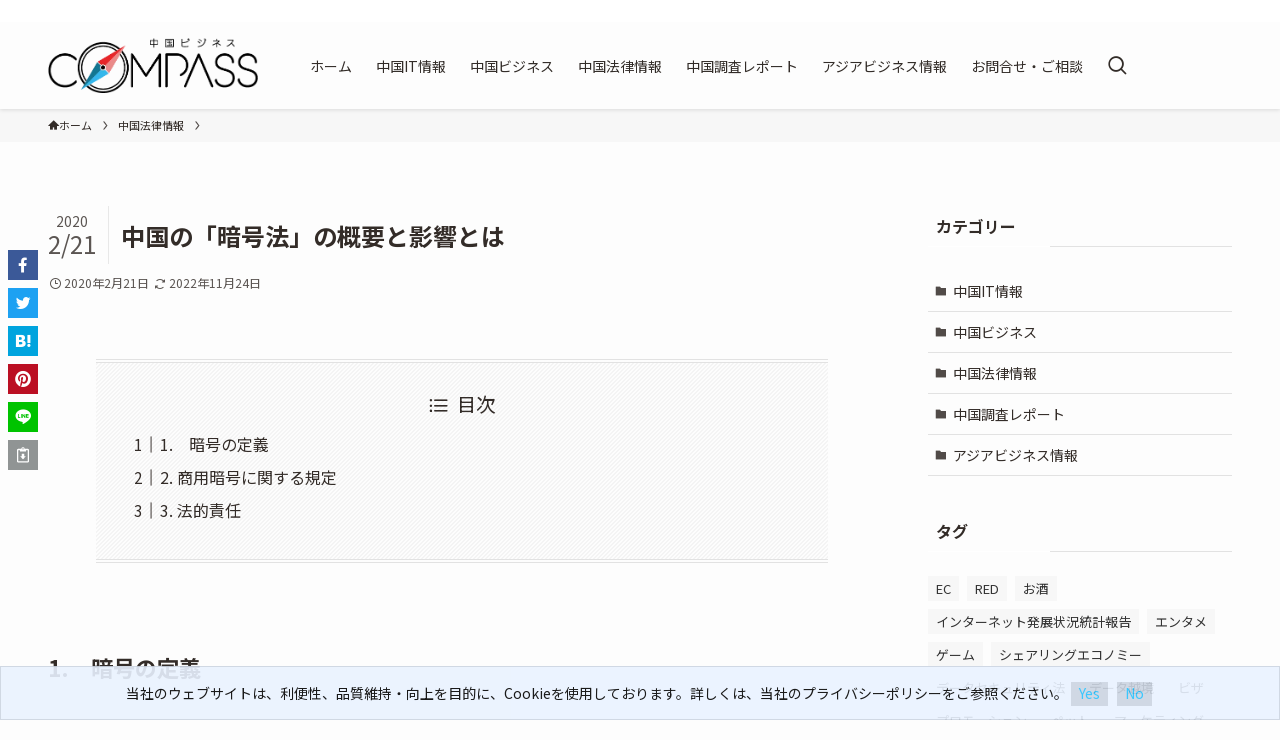

--- FILE ---
content_type: text/html; charset=UTF-8
request_url: https://consulting.clara.jp/media/law_encryption/
body_size: 16138
content:
<!DOCTYPE html>
<html lang="ja" data-loaded="false" data-scrolled="false" data-spmenu="closed">
<head>
<meta charset="utf-8">
<meta name="format-detection" content="telephone=no">
<meta http-equiv="X-UA-Compatible" content="IE=edge">
<meta name="viewport" content="width=device-width, viewport-fit=cover">
<title>中国の「暗号法」の概要と影響とは &#8211; 中国ビジネスCOMPASS</title>
<meta name='robots' content='max-image-preview:large' />
<link rel="alternate" type="application/rss+xml" title="中国ビジネスCOMPASS &raquo; フィード" href="https://consulting.clara.jp/media/feed/" />
<link rel="alternate" type="application/rss+xml" title="中国ビジネスCOMPASS &raquo; コメントフィード" href="https://consulting.clara.jp/media/comments/feed/" />
<link rel="alternate" type="application/rss+xml" title="中国ビジネスCOMPASS &raquo; 中国の「暗号法」の概要と影響とは のコメントのフィード" href="https://consulting.clara.jp/media/law_encryption/feed/" />
<link rel='stylesheet' id='wp-block-library-css'  href='https://consulting.clara.jp/media/wp-includes/css/dist/block-library/style.min.css?ver=5.8.1' type='text/css' media='all' />
<link rel='stylesheet' id='swell-icons-css'  href='https://consulting.clara.jp/media/wp-content/themes/swell/build/css/swell-icons.css?ver=2.7.4.1' type='text/css' media='all' />
<link rel='stylesheet' id='main_style-css'  href='https://consulting.clara.jp/media/wp-content/themes/swell/build/css/main.css?ver=2.7.4.1' type='text/css' media='all' />
<link rel='stylesheet' id='swell_blocks-css'  href='https://consulting.clara.jp/media/wp-content/themes/swell/build/css/blocks.css?ver=2.7.4.1' type='text/css' media='all' />
<style id='swell_custom-inline-css' type='text/css'>
:root{--swl-fz--content:4vw;--swl-font_family:"Noto Sans JP", sans-serif;--swl-font_weight:400;--color_main:#ffffff;--color_text:#332c28;--color_link:#24c1fe;--color_htag:#ffffff;--color_bg:#fdfdfd;--color_gradient1:#d8ffff;--color_gradient2:#87e7ff;--color_main_thin:rgba(255, 255, 255, 0.05 );--color_main_dark:rgba(191, 191, 191, 1 );--color_list_check:#ffffff;--color_list_num:#ffffff;--color_list_good:#86dd7b;--color_list_triangle:#f4e03a;--color_list_bad:#f36060;--color_faq_q:#d55656;--color_faq_a:#6599b7;--color_icon_good:#3cd250;--color_icon_good_bg:#ecffe9;--color_icon_bad:#4b73eb;--color_icon_bad_bg:#eafaff;--color_icon_info:#f578b4;--color_icon_info_bg:#fff0fa;--color_icon_announce:#ffa537;--color_icon_announce_bg:#fff5f0;--color_icon_pen:#7a7a7a;--color_icon_pen_bg:#f7f7f7;--color_icon_book:#787364;--color_icon_book_bg:#f8f6ef;--color_icon_point:#ffa639;--color_icon_check:#86d67c;--color_icon_batsu:#f36060;--color_icon_hatena:#5295cc;--color_icon_caution:#f7da38;--color_icon_memo:#84878a;--color_deep01:#e44141;--color_deep02:#3d79d5;--color_deep03:#63a84d;--color_deep04:#f09f4d;--color_pale01:#fff2f0;--color_pale02:#f3f8fd;--color_pale03:#f1f9ee;--color_pale04:#fdf9ee;--color_mark_blue:#b7e3ff;--color_mark_green:#bdf9c3;--color_mark_yellow:#fcf69f;--color_mark_orange:#ffddbc;--border01:solid 1px var(--color_main);--border02:double 4px var(--color_main);--border03:dashed 2px var(--color_border);--border04:solid 4px var(--color_gray);--card_posts_thumb_ratio:70.721%;--list_posts_thumb_ratio:70.721%;--big_posts_thumb_ratio:70.721%;--thumb_posts_thumb_ratio:70.721%;--color_header_bg:#fdfdfd;--color_header_text:#322c28;--color_footer_bg:#ffffff;--color_footer_text:#322c28;--container_size:1200px;--article_size:900px;--logo_size_sp:48px;--logo_size_pc:55px;--logo_size_pcfix:35px;--color_gnav_bg:var(--color_main);}.swl-cell-bg[data-icon="doubleCircle"]{--cell-icon-color:#ffc977}.swl-cell-bg[data-icon="circle"]{--cell-icon-color:#94e29c}.swl-cell-bg[data-icon="triangle"]{--cell-icon-color:#eeda2f}.swl-cell-bg[data-icon="close"]{--cell-icon-color:#ec9191}.swl-cell-bg[data-icon="hatena"]{--cell-icon-color:#93c9da}.swl-cell-bg[data-icon="check"]{--cell-icon-color:#94e29c}.swl-cell-bg[data-icon="line"]{--cell-icon-color:#9b9b9b}.cap_box[data-colset="col1"]{--capbox-color:#f59b5f;--capbox-color--bg:#fff8eb}.cap_box[data-colset="col2"]{--capbox-color:#5fb9f5;--capbox-color--bg:#edf5ff}.cap_box[data-colset="col3"]{--capbox-color:#2fcd90;--capbox-color--bg:#eafaf2}.red_{--the-btn-color:#f74a4a;--the-btn-color2:#ffbc49;--the-solid-shadow: rgba(185, 56, 56, 1 )}.blue_{--the-btn-color:#338df4;--the-btn-color2:#35eaff;--the-solid-shadow: rgba(38, 106, 183, 1 )}.green_{--the-btn-color:#62d847;--the-btn-color2:#7bf7bd;--the-solid-shadow: rgba(74, 162, 53, 1 )}.is-style-btn_normal{--the-btn-radius:80px}.is-style-btn_solid{--the-btn-radius:80px}.is-style-btn_shiny{--the-btn-radius:80px}.is-style-btn_line{--the-btn-radius:80px}.post_content blockquote{padding:1.5em 2em 1.5em 3em}.post_content blockquote::before{content:"";display:block;width:5px;height:calc(100% - 3em);top:1.5em;left:1.5em;border-left:solid 1px rgba(180,180,180,.75);border-right:solid 1px rgba(180,180,180,.75);}.mark_blue{background:-webkit-linear-gradient(transparent 64%,var(--color_mark_blue) 0%);background:linear-gradient(transparent 64%,var(--color_mark_blue) 0%)}.mark_green{background:-webkit-linear-gradient(transparent 64%,var(--color_mark_green) 0%);background:linear-gradient(transparent 64%,var(--color_mark_green) 0%)}.mark_yellow{background:-webkit-linear-gradient(transparent 64%,var(--color_mark_yellow) 0%);background:linear-gradient(transparent 64%,var(--color_mark_yellow) 0%)}.mark_orange{background:-webkit-linear-gradient(transparent 64%,var(--color_mark_orange) 0%);background:linear-gradient(transparent 64%,var(--color_mark_orange) 0%)}[class*="is-style-icon_"]{color:#333;border-width:0}[class*="is-style-big_icon_"]{border-width:2px;border-style:solid}[data-col="gray"] .c-balloon__text{background:#f7f7f7;border-color:#ccc}[data-col="gray"] .c-balloon__before{border-right-color:#f7f7f7}[data-col="green"] .c-balloon__text{background:#d1f8c2;border-color:#9ddd93}[data-col="green"] .c-balloon__before{border-right-color:#d1f8c2}[data-col="blue"] .c-balloon__text{background:#e2f6ff;border-color:#93d2f0}[data-col="blue"] .c-balloon__before{border-right-color:#e2f6ff}[data-col="red"] .c-balloon__text{background:#ffebeb;border-color:#f48789}[data-col="red"] .c-balloon__before{border-right-color:#ffebeb}[data-col="yellow"] .c-balloon__text{background:#f9f7d2;border-color:#fbe593}[data-col="yellow"] .c-balloon__before{border-right-color:#f9f7d2}.-type-list2 .p-postList__body::after,.-type-big .p-postList__body::after{content: "READ MORE »";}.c-postThumb__cat{background-color:#ffffff;color:#fff;background-image: repeating-linear-gradient(-45deg,rgba(255,255,255,.1),rgba(255,255,255,.1) 6px,transparent 6px,transparent 12px)}.post_content h2::before{position:absolute;display:block;pointer-events:none}.post_content h3{padding:0 .5em .5em}.post_content h3::before{content:"";width:100%;height:2px;background: repeating-linear-gradient(90deg, var(--color_htag) 0%, var(--color_htag) 29.3%, rgba(150,150,150,.2) 29.3%, rgba(150,150,150,.2) 100%)}.post_content h4{padding:0 0 0 16px;border-left:solid 2px var(--color_htag)}.l-footer__widgetArea{background:#f8f8f8}.l-footer__widgetArea{color:#0a0a0a}.l-header{box-shadow: 0 1px 4px rgba(0,0,0,.12)}.l-header__bar{color:#fff;background:var(--color_main)}.l-header__menuBtn{order:1}.l-header__customBtn{order:3}.c-gnav a::after{background:var(--color_main);width:100%;height:2px;transform:scaleX(0)}.p-spHeadMenu .menu-item.-current{border-bottom-color:var(--color_main)}.c-gnav > li:hover > a::after,.c-gnav > .-current > a::after{transform: scaleX(1)}.c-gnav .sub-menu{color:#333;background:#fff}.l-fixHeader::before{opacity:1}#pagetop{border-radius:50%}.c-widget__title.-spmenu{padding:.5em .75em;border-radius:var(--swl-radius--2, 0px);background:var(--color_main);color:#fff;}.c-widget__title.-footer{padding:.5em}.c-widget__title.-footer::before{content:"";bottom:0;left:0;width:40%;z-index:1;background:var(--color_main)}.c-widget__title.-footer::after{content:"";bottom:0;left:0;width:100%;background:var(--color_border)}.c-secTitle{border-left:solid 2px var(--color_main);padding:0em .75em}.p-spMenu{color:#322c28}.p-spMenu__inner::before{background:#fdfdfd;opacity:1}.p-spMenu__overlay{background:#000;opacity:0.6}[class*="page-numbers"]{color:#fff;background-color:#dedede}a{text-decoration: none}.l-topTitleArea.c-filterLayer::before{background-color:#000;opacity:0.2;content:""}@media screen and (min-width: 960px){:root{}}@media screen and (max-width: 959px){:root{}.l-header__logo{order:2;text-align:center}}@media screen and (min-width: 600px){:root{--swl-fz--content:16px;}}@media screen and (max-width: 599px){:root{}}@media (min-width: 1108px) {.alignwide{left:-100px;width:calc(100% + 200px);}}@media (max-width: 1108px) {.-sidebar-off .swell-block-fullWide__inner.l-container .alignwide{left:0px;width:100%;}}.l-fixHeader .l-fixHeader__gnav{order:0}[data-scrolled=true] .l-fixHeader[data-ready]{opacity:1;-webkit-transform:translateY(0)!important;transform:translateY(0)!important;visibility:visible}.-body-solid .l-fixHeader{box-shadow:0 2px 4px var(--swl-color_shadow)}.l-fixHeader__inner{align-items:stretch;color:var(--color_header_text);display:flex;padding-bottom:0;padding-top:0;position:relative;z-index:1}.l-fixHeader__logo{align-items:center;display:flex;line-height:1;margin-right:24px;order:0;padding:16px 0}.l-header__bar{position:relative;width:100%}.l-header__bar .c-catchphrase{color:inherit;font-size:12px;letter-spacing:var(--swl-letter_spacing,.2px);line-height:14px;margin-right:auto;overflow:hidden;padding:4px 0;white-space:nowrap;width:50%}.l-header__bar .c-iconList .c-iconList__link{margin:0;padding:4px 6px}.l-header__barInner{align-items:center;display:flex;justify-content:flex-end}@media (min-width:960px){.-series .l-header__inner{align-items:stretch;display:flex}.-series .l-header__logo{align-items:center;display:flex;flex-wrap:wrap;margin-right:24px;padding:16px 0}.-series .l-header__logo .c-catchphrase{font-size:13px;padding:4px 0}.-series .c-headLogo{margin-right:16px}.-series-right .l-header__inner{justify-content:space-between}.-series-right .c-gnavWrap{margin-left:auto}.-series-right .w-header{margin-left:12px}.-series-left .w-header{margin-left:auto}}@media (min-width:960px) and (min-width:600px){.-series .c-headLogo{max-width:400px}}.l-header__spNav{background-color:var(--color_gnav_bg)}.p-spHeadMenu a{color:#fff}.p-spHeadMenu .menu-item.-current{border-bottom-color:#fff}@media (min-width:960px){.-parallel .l-header__gnav{background-color:var(--color_gnav_bg);color:#fff}.-parallel .l-header__gnav .c-gnav>li>a{padding-bottom:12px;padding-top:12px}.-parallel .l-header__gnav .c-gnav>li>a:after{background-color:#fff}.-parallel-top .l-header__gnav{margin-bottom:8px}.-parallel-bottom .l-header__gnav{margin-top:8px}}.c-gnav .sub-menu a:before,.c-listMenu a:before{-webkit-font-smoothing:antialiased;-moz-osx-font-smoothing:grayscale;font-family:icomoon!important;font-style:normal;font-variant:normal;font-weight:400;line-height:1;text-transform:none}.c-submenuToggleBtn{display:none}.c-listMenu a{padding:.75em 1em .75em 1.5em;transition:padding .25s}.c-listMenu a:hover{padding-left:1.75em;padding-right:.75em}.c-gnav .sub-menu a:before,.c-listMenu a:before{color:inherit;content:"\e921";display:inline-block;left:2px;position:absolute;top:50%;-webkit-transform:translateY(-50%);transform:translateY(-50%);vertical-align:middle}.widget_categories>ul>.cat-item>a,.wp-block-categories-list>li>a{padding-left:1.75em}.c-listMenu .children,.c-listMenu .sub-menu{margin:0}.c-listMenu .children a,.c-listMenu .sub-menu a{font-size:.9em;padding-left:2.5em}.c-listMenu .children a:before,.c-listMenu .sub-menu a:before{left:1em}.c-listMenu .children a:hover,.c-listMenu .sub-menu a:hover{padding-left:2.75em}.c-listMenu .children ul a,.c-listMenu .sub-menu ul a{padding-left:3.25em}.c-listMenu .children ul a:before,.c-listMenu .sub-menu ul a:before{left:1.75em}.c-listMenu .children ul a:hover,.c-listMenu .sub-menu ul a:hover{padding-left:3.5em}.c-gnav li:hover>.sub-menu{opacity:1;visibility:visible}.c-gnav .sub-menu:before{background:inherit;content:"";height:100%;left:0;position:absolute;top:0;width:100%;z-index:0}.c-gnav .sub-menu .sub-menu{left:100%;top:0;z-index:-1}.c-gnav .sub-menu a{padding-left:2em}.c-gnav .sub-menu a:before{left:.5em}.c-gnav .sub-menu a:hover .ttl{left:4px}:root{--color_content_bg:var(--color_bg);}.c-widget__title.-side{padding:.5em}.c-widget__title.-side::before{content:"";bottom:0;left:0;width:40%;z-index:1;background:var(--color_main)}.c-widget__title.-side::after{content:"";bottom:0;left:0;width:100%;background:var(--color_border)}.c-shareBtns__item:not(:last-child){margin-right:8px}.c-shareBtns__btn{padding:6px 8px;border-radius:2px}@media screen and (min-width: 960px){:root{}}@media screen and (max-width: 959px){:root{}}@media screen and (min-width: 600px){:root{}}@media screen and (max-width: 599px){:root{}}.swell-block-fullWide__inner.l-container{--swl-fw_inner_pad:var(--swl-pad_container,0px)}@media (min-width:960px){.-sidebar-on .l-content .alignfull,.-sidebar-on .l-content .alignwide{left:-16px;width:calc(100% + 32px)}.swell-block-fullWide__inner.l-article{--swl-fw_inner_pad:var(--swl-pad_post_content,0px)}.-sidebar-on .swell-block-fullWide__inner .alignwide{left:0;width:100%}.-sidebar-on .swell-block-fullWide__inner .alignfull{left:calc(0px - var(--swl-fw_inner_pad, 0))!important;margin-left:0!important;margin-right:0!important;width:calc(100% + var(--swl-fw_inner_pad, 0)*2)!important}}@media screen and (min-width:1240px){.p-relatedPosts{display:flex;flex-wrap:wrap;justify-content:space-between}.p-relatedPosts .p-postList__item{width:49%}}.-index-off .p-toc,.swell-toc-placeholder:empty{display:none}.p-toc.-modal{height:100%;margin:0;overflow-y:auto;padding:0}#main_content .p-toc{border-radius:var(--swl-radius--2,0);margin:4em auto;max-width:800px}#sidebar .p-toc{margin-top:-.5em}.p-toc .__pn:before{content:none!important;counter-increment:none}.p-toc .__prev{margin:0 0 1em}.p-toc .__next{margin:1em 0 0}.p-toc.is-omitted:not([data-omit=ct]) [data-level="2"] .p-toc__childList{display:none}.p-toc.is-omitted:not([data-omit=nest]){position:relative}.p-toc.is-omitted:not([data-omit=nest]):before{background:linear-gradient(hsla(0,0%,100%,0),var(--color_bg));bottom:5em;content:"";height:4em;left:0;opacity:.75;pointer-events:none;position:absolute;width:100%;z-index:1}.p-toc.is-omitted:not([data-omit=nest]):after{background:var(--color_bg);bottom:0;content:"";height:5em;left:0;opacity:.75;position:absolute;width:100%;z-index:1}.p-toc.is-omitted:not([data-omit=nest]) .__next,.p-toc.is-omitted:not([data-omit=nest]) [data-omit="1"]{display:none}.p-toc .p-toc__expandBtn{background-color:#f7f7f7;border:rgba(0,0,0,.2);border-radius:5em;box-shadow:0 0 0 1px #bbb;color:#333;display:block;font-size:14px;line-height:1.5;margin:.75em auto 0;min-width:6em;padding:.5em 1em;position:relative;transition:box-shadow .25s;z-index:2}.p-toc[data-omit=nest] .p-toc__expandBtn{display:inline-block;font-size:13px;margin:0 0 0 1.25em;padding:.5em .75em}.p-toc:not([data-omit=nest]) .p-toc__expandBtn:after,.p-toc:not([data-omit=nest]) .p-toc__expandBtn:before{border-top-color:inherit;border-top-style:dotted;border-top-width:3px;content:"";display:block;height:1px;position:absolute;top:calc(50% - 1px);transition:border-color .25s;width:100%;width:22px}.p-toc:not([data-omit=nest]) .p-toc__expandBtn:before{right:calc(100% + 1em)}.p-toc:not([data-omit=nest]) .p-toc__expandBtn:after{left:calc(100% + 1em)}.p-toc.is-expanded .p-toc__expandBtn{border-color:transparent}.p-toc__ttl{display:block;font-size:1.2em;line-height:1;position:relative;text-align:center}.p-toc__ttl:before{content:"\e918";display:inline-block;font-family:icomoon;margin-right:.5em;padding-bottom:2px;vertical-align:middle}#index_modal .p-toc__ttl{margin-bottom:.5em}.p-toc__list li{line-height:1.6}.p-toc__list>li+li{margin-top:.5em}.p-toc__list .p-toc__childList{padding-left:.5em}.p-toc__list [data-level="3"]{font-size:.9em}.p-toc__list .mininote{display:none}.post_content .p-toc__list{padding-left:0}#sidebar .p-toc__list{margin-bottom:0}#sidebar .p-toc__list .p-toc__childList{padding-left:0}.p-toc__link{color:inherit;font-size:inherit;text-decoration:none}.p-toc__link:hover{opacity:.8}.p-toc.-double{background:var(--color_gray);background:linear-gradient(-45deg,transparent 25%,var(--color_gray) 25%,var(--color_gray) 50%,transparent 50%,transparent 75%,var(--color_gray) 75%,var(--color_gray));background-clip:padding-box;background-size:4px 4px;border-bottom:4px double var(--color_border);border-top:4px double var(--color_border);padding:1.5em 1em 1em}.p-toc.-double .p-toc__ttl{margin-bottom:.75em}@media (min-width:960px){#main_content .p-toc{width:92%}}@media (hover:hover){.p-toc .p-toc__expandBtn:hover{border-color:transparent;box-shadow:0 0 0 2px currentColor}}@media (min-width:600px){.p-toc.-double{padding:2em}}.p-pnLinks{align-items:stretch;display:flex;justify-content:space-between;margin:2em 0}.p-pnLinks__item{font-size:3vw;position:relative;width:49%}.p-pnLinks__item:before{content:"";display:block;height:.5em;pointer-events:none;position:absolute;top:50%;width:.5em;z-index:1}.p-pnLinks__item.-prev:before{border-bottom:1px solid;border-left:1px solid;left:.35em;-webkit-transform:rotate(45deg) translateY(-50%);transform:rotate(45deg) translateY(-50%)}.p-pnLinks__item.-prev .p-pnLinks__thumb{margin-right:8px}.p-pnLinks__item.-next .p-pnLinks__link{justify-content:flex-end}.p-pnLinks__item.-next:before{border-bottom:1px solid;border-right:1px solid;right:.35em;-webkit-transform:rotate(-45deg) translateY(-50%);transform:rotate(-45deg) translateY(-50%)}.p-pnLinks__item.-next .p-pnLinks__thumb{margin-left:8px;order:2}.p-pnLinks__item.-next:first-child{margin-left:auto}.p-pnLinks__link{align-items:center;border-radius:var(--swl-radius--2,0);color:inherit;display:flex;height:100%;line-height:1.4;min-height:4em;padding:.6em 1em .5em;position:relative;text-decoration:none;transition:box-shadow .25s;width:100%}.p-pnLinks__thumb{border-radius:var(--swl-radius--4,0);height:32px;-o-object-fit:cover;object-fit:cover;width:48px}.p-pnLinks .-prev .p-pnLinks__link{padding-left:1.5em}.p-pnLinks .-prev:before{font-size:1.2em;left:0}.p-pnLinks .-next .p-pnLinks__link{padding-right:1.5em}.p-pnLinks .-next:before{font-size:1.2em;right:0}.p-pnLinks.-style-normal .-prev .p-pnLinks__link{border-left:1.25em solid var(--color_main)}.p-pnLinks.-style-normal .-prev:before{color:#fff}.p-pnLinks.-style-normal .-next .p-pnLinks__link{border-right:1.25em solid var(--color_main)}.p-pnLinks.-style-normal .-next:before{color:#fff}@media not all and (min-width:960px){.p-pnLinks.-thumb-on{display:block}.p-pnLinks.-thumb-on .p-pnLinks__item{width:100%}}@media (min-width:600px){.p-pnLinks__item{font-size:13px}.p-pnLinks__thumb{height:48px;width:72px}.p-pnLinks__title{transition:-webkit-transform .25s;transition:transform .25s;transition:transform .25s,-webkit-transform .25s}.-prev>.p-pnLinks__link:hover .p-pnLinks__title{-webkit-transform:translateX(4px);transform:translateX(4px)}.-next>.p-pnLinks__link:hover .p-pnLinks__title{-webkit-transform:translateX(-4px);transform:translateX(-4px)}.p-pnLinks .p-pnLinks__link:hover{opacity:.8}.p-pnLinks.-style-normal .-prev .p-pnLinks__link:hover{box-shadow:1px 1px 2px var(--swl-color_shadow)}.p-pnLinks.-style-normal .-next .p-pnLinks__link:hover{box-shadow:-1px 1px 2px var(--swl-color_shadow)}}
</style>
<link rel='stylesheet' id='swell-parts/footer-css'  href='https://consulting.clara.jp/media/wp-content/themes/swell/build/css/modules/parts/footer.css?ver=2.7.4.1' type='text/css' media='all' />
<link rel='stylesheet' id='swell-page/single-css'  href='https://consulting.clara.jp/media/wp-content/themes/swell/build/css/modules/page/single.css?ver=2.7.4.1' type='text/css' media='all' />
<link rel='stylesheet' id='child_style-css'  href='https://consulting.clara.jp/media/wp-content/themes/swell_child/style.css?ver=2023041922013' type='text/css' media='all' />
<link rel='stylesheet' id='addtoany-css'  href='https://consulting.clara.jp/media/wp-content/plugins/add-to-any/addtoany.min.css?ver=1.15' type='text/css' media='all' />
<script type='text/javascript' src='https://consulting.clara.jp/media/wp-includes/js/jquery/jquery.min.js?ver=3.6.0' id='jquery-core-js'></script>
<script type='text/javascript' src='https://consulting.clara.jp/media/wp-content/plugins/add-to-any/addtoany.min.js?ver=1.1' id='addtoany-js'></script>

<link href="https://fonts.googleapis.com/css?family=Noto+Sans+JP:400,700&#038;display=swap" rel="stylesheet">
<noscript><link href="https://consulting.clara.jp/media/wp-content/themes/swell/build/css/noscript.css" rel="stylesheet"></noscript>
<link rel="https://api.w.org/" href="https://consulting.clara.jp/media/wp-json/" /><link rel="alternate" type="application/json" href="https://consulting.clara.jp/media/wp-json/wp/v2/posts/661" /><link rel="canonical" href="https://consulting.clara.jp/media/law_encryption/" />
<link rel='shortlink' href='https://consulting.clara.jp/media/?p=661' />

<script data-cfasync="false">
window.a2a_config=window.a2a_config||{};a2a_config.callbacks=[];a2a_config.overlays=[];a2a_config.templates={};a2a_localize = {
	Share: "共有",
	Save: "ブックマーク",
	Subscribe: "購読",
	Email: "メール",
	Bookmark: "ブックマーク",
	ShowAll: "すべて表示する",
	ShowLess: "小さく表示する",
	FindServices: "サービスを探す",
	FindAnyServiceToAddTo: "追加するサービスを今すぐ探す",
	PoweredBy: "Powered by",
	ShareViaEmail: "メールでシェアする",
	SubscribeViaEmail: "メールで購読する",
	BookmarkInYourBrowser: "ブラウザにブックマーク",
	BookmarkInstructions: "このページをブックマークするには、 Ctrl+D または \u2318+D を押下。",
	AddToYourFavorites: "お気に入りに追加",
	SendFromWebOrProgram: "任意のメールアドレスまたはメールプログラムから送信",
	EmailProgram: "メールプログラム",
	More: "詳細&#8230;",
	ThanksForSharing: "Thanks for sharing!",
	ThanksForFollowing: "Thanks for following!"
};

(function(d,s,a,b){a=d.createElement(s);b=d.getElementsByTagName(s)[0];a.async=1;a.src="https://static.addtoany.com/menu/page.js";b.parentNode.insertBefore(a,b);})(document,"script");
</script>
<style type="text/css">.broken_link, a.broken_link {
	text-decoration: line-through;
}</style><link rel="icon" href="https://consulting.clara.jp/media/wp-content/uploads/2025/03/ビジネスコンパスマーク.png" sizes="32x32" />
<link rel="icon" href="https://consulting.clara.jp/media/wp-content/uploads/2025/03/ビジネスコンパスマーク.png" sizes="192x192" />
<link rel="apple-touch-icon" href="https://consulting.clara.jp/media/wp-content/uploads/2025/03/ビジネスコンパスマーク.png" />
<meta name="msapplication-TileImage" content="https://consulting.clara.jp/media/wp-content/uploads/2025/03/ビジネスコンパスマーク.png" />

<link rel="stylesheet" href="https://consulting.clara.jp/media/wp-content/themes/swell/build/css/print.css" media="print" >
<!-- Google Tag Manager -->
<script>(function(w,d,s,l,i){w[l]=w[l]||[];w[l].push({'gtm.start':
new Date().getTime(),event:'gtm.js'});var f=d.getElementsByTagName(s)[0],
j=d.createElement(s),dl=l!='dataLayer'?'&l='+l:'';j.async=true;j.src=
'https://www.googletagmanager.com/gtm.js?id='+i+dl;f.parentNode.insertBefore(j,f);
})(window,document,'script','dataLayer','GTM-WKZ3HDB');</script>
<!-- End Google Tag Manager -->
</head>
	
<!-- Google tag (gtag.js) -->
<script async src="https://www.googletagmanager.com/gtag/js?id=G-DP95QVBJXN"></script>
<script>
  window.dataLayer = window.dataLayer || [];
  function gtag(){dataLayer.push(arguments);}
  gtag('js', new Date());

  gtag('config', 'G-DP95QVBJXN');
</script>
	
<body>
<!-- Google Tag Manager (noscript) -->
<noscript><iframe src="https://www.googletagmanager.com/ns.html?id=GTM-WKZ3HDB"
height="0" width="0" style="display:none;visibility:hidden"></iframe></noscript>
<!-- End Google Tag Manager (noscript) -->
<div id="body_wrap" class="post-template-default single single-post postid-661 single-format-standard -sidebar-on -frame-off id_661" >
<div id="sp_menu" class="p-spMenu -left">
	<div class="p-spMenu__inner">
		<div class="p-spMenu__closeBtn">
			<button class="c-iconBtn -menuBtn c-plainBtn" data-onclick="toggleMenu" aria-label="メニューを閉じる">
				<i class="c-iconBtn__icon icon-close-thin"></i>
			</button>
		</div>
		<div class="p-spMenu__body">
			<div class="c-widget__title -spmenu">
				MENU			</div>
			<div class="p-spMenu__nav">
				<ul class="c-spnav c-listMenu"><li class="menu-item menu-item-type-post_type menu-item-object-page menu-item-home menu-item-5553"><a href="https://consulting.clara.jp/media/">ホーム</a></li>
<li class="menu-item menu-item-type-taxonomy menu-item-object-category menu-item-5554"><a href="https://consulting.clara.jp/media/category/cat-chinese-it/">中国IT情報</a></li>
<li class="menu-item menu-item-type-taxonomy menu-item-object-category menu-item-5555"><a href="https://consulting.clara.jp/media/category/cat-chinese-business/">中国ビジネス</a></li>
<li class="menu-item menu-item-type-taxonomy menu-item-object-category current-post-ancestor current-menu-parent current-post-parent menu-item-5556"><a href="https://consulting.clara.jp/media/category/cat-chinese-law/">中国法律情報</a></li>
<li class="menu-item menu-item-type-taxonomy menu-item-object-category menu-item-5557"><a href="https://consulting.clara.jp/media/category/cat-chinese-report/">中国調査レポート</a></li>
<li class="menu-item menu-item-type-taxonomy menu-item-object-category menu-item-5558"><a href="https://consulting.clara.jp/media/category/cat-asia-business/">アジアビジネス情報</a></li>
<li class="menu-item menu-item-type-custom menu-item-object-custom menu-item-5964"><a href="https://consulting.clara.jp/inquiry/">お問合せ・ご相談</a></li>
</ul>			</div>
					</div>
	</div>
	<div class="p-spMenu__overlay c-overlay" data-onclick="toggleMenu"></div>
</div>
<header id="header" class="l-header -series -series-left" data-spfix="1">
	<div class="l-header__bar pc_">
	<div class="l-header__barInner l-container">
		<div class="c-catchphrase">知りたい中国は &quot;ここ” にある｜中国ビジネス特化型メディア「中国ビジネスCOMPASS」</div><ul class="c-iconList">
						<li class="c-iconList__item -rss">
						<a href="https://consulting.clara.jp/media/feed/" target="_blank" rel="noopener" class="c-iconList__link u-fz-14 hov-flash" aria-label="rss">
							<i class="c-iconList__icon icon-rss" role="presentation"></i>
						</a>
					</li>
				</ul>
	</div>
</div>
	<div class="l-header__inner l-container">
		<div class="l-header__logo">
			<div class="c-headLogo -img"><a href="https://consulting.clara.jp/media/" title="中国ビジネスCOMPASS" class="c-headLogo__link" rel="home"><img width="493" height="129"  src="https://consulting.clara.jp/media/wp-content/uploads/2025/03/ビジネスコンパスロゴ.png" alt="中国ビジネスCOMPASS" class="c-headLogo__img" srcset="https://consulting.clara.jp/media/wp-content/uploads/2025/03/ビジネスコンパスロゴ.png 493w, https://consulting.clara.jp/media/wp-content/uploads/2025/03/ビジネスコンパスロゴ-300x78.png 300w, https://consulting.clara.jp/media/wp-content/uploads/2025/03/ビジネスコンパスロゴ-200x52.png 200w" sizes="(max-width: 959px) 50vw, 800px" decoding="async" loading="eager" ></a></div>					</div>
		<nav id="gnav" class="l-header__gnav c-gnavWrap">
					<ul class="c-gnav">
			<li class="menu-item menu-item-type-post_type menu-item-object-page menu-item-home menu-item-5553"><a href="https://consulting.clara.jp/media/"><span class="ttl">ホーム</span></a></li>
<li class="menu-item menu-item-type-taxonomy menu-item-object-category menu-item-5554"><a href="https://consulting.clara.jp/media/category/cat-chinese-it/"><span class="ttl">中国IT情報</span></a></li>
<li class="menu-item menu-item-type-taxonomy menu-item-object-category menu-item-5555"><a href="https://consulting.clara.jp/media/category/cat-chinese-business/"><span class="ttl">中国ビジネス</span></a></li>
<li class="menu-item menu-item-type-taxonomy menu-item-object-category current-post-ancestor current-menu-parent current-post-parent menu-item-5556"><a href="https://consulting.clara.jp/media/category/cat-chinese-law/"><span class="ttl">中国法律情報</span></a></li>
<li class="menu-item menu-item-type-taxonomy menu-item-object-category menu-item-5557"><a href="https://consulting.clara.jp/media/category/cat-chinese-report/"><span class="ttl">中国調査レポート</span></a></li>
<li class="menu-item menu-item-type-taxonomy menu-item-object-category menu-item-5558"><a href="https://consulting.clara.jp/media/category/cat-asia-business/"><span class="ttl">アジアビジネス情報</span></a></li>
<li class="menu-item menu-item-type-custom menu-item-object-custom menu-item-5964"><a href="https://consulting.clara.jp/inquiry/"><span class="ttl">お問合せ・ご相談</span></a></li>
							<li class="menu-item c-gnav__s">
					<button class="c-gnav__sBtn c-plainBtn" data-onclick="toggleSearch" aria-label="検索ボタン">
						<i class="icon-search"></i>
					</button>
				</li>
					</ul>
			</nav>
		<div class="l-header__customBtn sp_">
			<button class="c-iconBtn c-plainBtn" data-onclick="toggleSearch" aria-label="検索ボタン">
			<i class="c-iconBtn__icon icon-search"></i>
					</button>
	</div>
<div class="l-header__menuBtn sp_">
	<button class="c-iconBtn -menuBtn c-plainBtn" data-onclick="toggleMenu" aria-label="メニューボタン">
		<i class="c-iconBtn__icon icon-menu-thin"></i>
			</button>
</div>
	</div>
	</header>
<div id="fix_header" class="l-fixHeader -series -series-left">
	<div class="l-fixHeader__inner l-container">
		<div class="l-fixHeader__logo">
			<div class="c-headLogo -img"><a href="https://consulting.clara.jp/media/" title="中国ビジネスCOMPASS" class="c-headLogo__link" rel="home"><img width="493" height="129"  src="https://consulting.clara.jp/media/wp-content/uploads/2025/03/ビジネスコンパスロゴ.png" alt="中国ビジネスCOMPASS" class="c-headLogo__img" srcset="https://consulting.clara.jp/media/wp-content/uploads/2025/03/ビジネスコンパスロゴ.png 493w, https://consulting.clara.jp/media/wp-content/uploads/2025/03/ビジネスコンパスロゴ-300x78.png 300w, https://consulting.clara.jp/media/wp-content/uploads/2025/03/ビジネスコンパスロゴ-200x52.png 200w" sizes="(max-width: 959px) 50vw, 800px" decoding="async" loading="eager" ></a></div>		</div>
		<div class="l-fixHeader__gnav c-gnavWrap">
					<ul class="c-gnav">
			<li class="menu-item menu-item-type-post_type menu-item-object-page menu-item-home menu-item-5553"><a href="https://consulting.clara.jp/media/"><span class="ttl">ホーム</span></a></li>
<li class="menu-item menu-item-type-taxonomy menu-item-object-category menu-item-5554"><a href="https://consulting.clara.jp/media/category/cat-chinese-it/"><span class="ttl">中国IT情報</span></a></li>
<li class="menu-item menu-item-type-taxonomy menu-item-object-category menu-item-5555"><a href="https://consulting.clara.jp/media/category/cat-chinese-business/"><span class="ttl">中国ビジネス</span></a></li>
<li class="menu-item menu-item-type-taxonomy menu-item-object-category current-post-ancestor current-menu-parent current-post-parent menu-item-5556"><a href="https://consulting.clara.jp/media/category/cat-chinese-law/"><span class="ttl">中国法律情報</span></a></li>
<li class="menu-item menu-item-type-taxonomy menu-item-object-category menu-item-5557"><a href="https://consulting.clara.jp/media/category/cat-chinese-report/"><span class="ttl">中国調査レポート</span></a></li>
<li class="menu-item menu-item-type-taxonomy menu-item-object-category menu-item-5558"><a href="https://consulting.clara.jp/media/category/cat-asia-business/"><span class="ttl">アジアビジネス情報</span></a></li>
<li class="menu-item menu-item-type-custom menu-item-object-custom menu-item-5964"><a href="https://consulting.clara.jp/inquiry/"><span class="ttl">お問合せ・ご相談</span></a></li>
							<li class="menu-item c-gnav__s">
					<button class="c-gnav__sBtn c-plainBtn" data-onclick="toggleSearch" aria-label="検索ボタン">
						<i class="icon-search"></i>
					</button>
				</li>
					</ul>
			</div>
	</div>
</div>
<div id="breadcrumb" class="p-breadcrumb -bg-on"><ol class="p-breadcrumb__list l-container"><li class="p-breadcrumb__item"><a href="https://consulting.clara.jp/media/" class="p-breadcrumb__text"><span class="__home icon-home"> ホーム</span></a></li><li class="p-breadcrumb__item"><a href="https://consulting.clara.jp/media/category/cat-chinese-law/" class="p-breadcrumb__text"><span>中国法律情報</span></a></li><li class="p-breadcrumb__item"><span class="p-breadcrumb__text">中国の「暗号法」の概要と影響とは</span></li></ol></div><div id="content" class="l-content l-container" data-postid="661" data-pvct="true">
<main id="main_content" class="l-mainContent l-article">
	<article class="l-mainContent__inner" data-clarity-region="article">
		<div class="p-articleHead c-postTitle">
	<h1 class="c-postTitle__ttl">中国の「暗号法」の概要と影響とは</h1>
			<time class="c-postTitle__date u-thin" datetime="2020-02-21" aria-hidden="true">
			<span class="__y">2020</span>
			<span class="__md">2/21</span>
		</time>
	</div>
<div class="p-articleMetas -top">
	<div class="p-articleMetas__times c-postTimes u-thin">
	<time class="c-postTimes__posted icon-posted" datetime="2020-02-21" aria-label="公開日">2020年2月21日</time><time class="c-postTimes__modified icon-modified" datetime="2022-11-24" aria-label="更新日">2022年11月24日</time></div>
</div>
		<div class="post_content">
			
<div class="p-toc -double"><span class="p-toc__ttl">目次</span></div><h2>1.　暗号の定義</h2>



<p>(1) 本法の「暗号」とは、特定の変換方法を用いて情報等を暗号化して保護するか、またはセキュリティ認証を行う技術、製品、サービスを指すとした。(2 条)</p>



<p>(2) 暗号は「核心暗号」、「普通暗号」、「商用暗号」に分類、管理するとしており、このうち核心暗号と普通暗号は国家機密の保護に使われるとした。商用暗号は国家機密に属さない情報の保護に用いられるとしている。(6 条、7 条、8 条)</p>



<h2>2. 商用暗号に関する規定</h2>



<p>(1) 各レベルの人民政府および関連部門に対し、外資企業を含む暗号の科学研究、生産、販売、サービス、輸出入に関わる事業者(商用暗号事業者)を平等に扱うよう求めた。さらに行政手段を用いて商用暗号技術の強制的な移転を求めることを禁止した。(21 条)</p>



<p>(2) 国がサイバーセキュリティ法の関連規定を適用した商用暗号の試験認証制度を設けることを明らかにした。商用暗号事業者が自主的に試験、認証を受けることを推奨すると同時に、試験認証機関にはソースコードなど暗号にかかわる情報の開示を求めることを禁止した。また国家の安全、経済、生活、社会公共の利益に関する商用暗号商品は、「ネットワーク基幹設備およびネットワークセキュリティ専用製品リスト」に収載し、販売提供には試験認証制度への合格が必要だとした。(25 条、26 条、31 条)</p>



<p>(3) 法令で商用暗号による保護を定めている重要情報インフラは、運営者自身あるいは試験機関に委託して商用暗号のセキュリティ評価を実施することを義務付けている。(27 条)</p>



<p>(4) 国家の安全、社会公共の利益に関係し、かつ暗号化保護機能を持つ商用暗号は、商務主管部門と国家暗号管理部門が輸入許可、輸出制限を行うとし、それぞれのリストを公布するとした。なお、コンシューマー向け製品で用いられる商用暗号は、輸入許可および輸出制限の対象外となっている。(28 条)</p>



<h2>3. 法的責任</h2>



<p>(1) 本法 26 条の規定に違反し、認証を得ていないか不合格となった商用暗号製品を販売、提供した場合、市場監督管理部門と暗号管理部門が改善命令や違法行為の停止命令、警告を行い、違法に得た所得を没収し、罰金を科す。(36 条)</p>



<p>(2) 重要情報インフラの運営者が本法 27 条の規定に違反し、セキュリティ審査に合格していない製品やサービスを提供した場合、関連主管部門は使用の停止を命じ罰金を科すとした。(37 条)</p>



<p>●原文(中国語)</p>



			<div class="p-blogCard -external -noimg" data-type="type3" data-onclick="clickLink">
				<div class="p-blogCard__inner">
					<span class="p-blogCard__caption">あわせて読みたい</span>
										<div class="p-blogCard__body">
						<a class="p-blogCard__title" href="http://www.npc.gov.cn/npc/c30834/201910/6f7be7dd5ae5459a8de8baf36296bc74.shtml" target="_blank" rel="noopener noreferrer">
中国人大网
</a>
						<span class="p-blogCard__excerpt">全国人大常委会官方网站，是全国人大及其常委会的重要舆论媒介，信息公开、服务代表、联系人民的重要平台。</span>					</div>
				</div>
			</div>
		
		</div>
		<div class="p-articleFoot">
	<div class="p-articleMetas -bottom">
			<div class="p-articleMetas__termList c-categoryList">
					<a class="c-categoryList__link hov-flash-up" href="https://consulting.clara.jp/media/category/cat-chinese-law/" data-cat-id="4">
				中国法律情報			</a>
			</div>
	<div class="p-articleMetas__termList c-tagList">
					<a class="c-tagList__link hov-flash-up" href="https://consulting.clara.jp/media/tag/chinacybersecuritylaw/" data-tag-id="16">
				中国サイバーセキュリティ法			</a>
			</div>
	</div>
</div>
<div class="c-shareBtns -bottom -style-btn">
			<div class="c-shareBtns__message">
			<span class="__text">
				この記事をシェアする			</span>
		</div>
		<ul class="c-shareBtns__list">
							<li class="c-shareBtns__item -facebook">
				<a class="c-shareBtns__btn hov-flash-up" href="https://www.facebook.com/sharer/sharer.php?u=https%3A%2F%2Fconsulting.clara.jp%2Fmedia%2Flaw_encryption%2F" title="Facebookでシェア" onclick="javascript:window.open(this.href, '_blank', 'menubar=no,toolbar=no,resizable=yes,scrollbars=yes,height=800,width=600');return false;" target="_blank" role="button" tabindex="0">
					<i class="snsicon c-shareBtns__icon icon-facebook" aria-hidden="true"></i>
				</a>
			</li>
							<li class="c-shareBtns__item -twitter">
				<a class="c-shareBtns__btn hov-flash-up" href="https://twitter.com/intent/tweet?url=https%3A%2F%2Fconsulting.clara.jp%2Fmedia%2Flaw_encryption%2F&#038;text=%E4%B8%AD%E5%9B%BD%E3%81%AE%E3%80%8C%E6%9A%97%E5%8F%B7%E6%B3%95%E3%80%8D%E3%81%AE%E6%A6%82%E8%A6%81%E3%81%A8%E5%BD%B1%E9%9F%BF%E3%81%A8%E3%81%AF" title="Twitterでシェア" onclick="javascript:window.open(this.href, '_blank', 'menubar=no,toolbar=no,resizable=yes,scrollbars=yes,height=400,width=600');return false;" target="_blank" role="button" tabindex="0">
					<i class="snsicon c-shareBtns__icon icon-twitter" aria-hidden="true"></i>
				</a>
			</li>
							<li class="c-shareBtns__item -hatebu">
				<a class="c-shareBtns__btn hov-flash-up" href="//b.hatena.ne.jp/add?mode=confirm&#038;url=https%3A%2F%2Fconsulting.clara.jp%2Fmedia%2Flaw_encryption%2F" title="はてなブックマークに登録" onclick="javascript:window.open(this.href, '_blank', 'menubar=no,toolbar=no,resizable=yes,scrollbars=yes,height=600,width=1000');return false;" target="_blank" role="button" tabindex="0">
					<i class="snsicon c-shareBtns__icon icon-hatebu" aria-hidden="true"></i>
				</a>
			</li>
									<li class="c-shareBtns__item -pinterest">
				<a class="c-shareBtns__btn hov-flash-up" href="https://jp.pinterest.com/pin/create/button/" title="ピンを保存" target="_blank" role="button" tabindex="0" data-pin-do="buttonBookmark" data-pin-custom="true" data-pin-lang="ja">
					<i class="snsicon c-shareBtns__icon icon-pinterest" aria-hidden="true"></i>
				</a>
			</li>
							<li class="c-shareBtns__item -line">
				<a class="c-shareBtns__btn hov-flash-up" href="https://social-plugins.line.me/lineit/share?url=https%3A%2F%2Fconsulting.clara.jp%2Fmedia%2Flaw_encryption%2F&#038;text=%E4%B8%AD%E5%9B%BD%E3%81%AE%E3%80%8C%E6%9A%97%E5%8F%B7%E6%B3%95%E3%80%8D%E3%81%AE%E6%A6%82%E8%A6%81%E3%81%A8%E5%BD%B1%E9%9F%BF%E3%81%A8%E3%81%AF" title="LINEに送る" target="_blank" role="button" tabindex="0">
					<i class="snsicon c-shareBtns__icon icon-line" aria-hidden="true"></i>
				</a>
			</li>
												<li class="c-shareBtns__item -copy">
				<button class="c-urlcopy c-plainBtn c-shareBtns__btn hov-flash-up" data-clipboard-text="https://consulting.clara.jp/media/law_encryption/" title="URLをコピーする">
					<span class="c-urlcopy__content">
						<svg xmlns="http://www.w3.org/2000/svg" class="swl-svg-copy c-shareBtns__icon -to-copy" width="1em" height="1em" viewBox="0 0 48 48" role="img" aria-hidden="true" focusable="false"><path d="M38,5.5h-9c0-2.8-2.2-5-5-5s-5,2.2-5,5h-9c-2.2,0-4,1.8-4,4v33c0,2.2,1.8,4,4,4h28c2.2,0,4-1.8,4-4v-33
				C42,7.3,40.2,5.5,38,5.5z M24,3.5c1.1,0,2,0.9,2,2s-0.9,2-2,2s-2-0.9-2-2S22.9,3.5,24,3.5z M38,42.5H10v-33h5v3c0,0.6,0.4,1,1,1h16
				c0.6,0,1-0.4,1-1v-3h5L38,42.5z"/><polygon points="24,37 32.5,28 27.5,28 27.5,20 20.5,20 20.5,28 15.5,28 "/></svg>						<svg xmlns="http://www.w3.org/2000/svg" class="swl-svg-copied c-shareBtns__icon -copied" width="1em" height="1em" viewBox="0 0 48 48" role="img" aria-hidden="true" focusable="false"><path d="M38,5.5h-9c0-2.8-2.2-5-5-5s-5,2.2-5,5h-9c-2.2,0-4,1.8-4,4v33c0,2.2,1.8,4,4,4h28c2.2,0,4-1.8,4-4v-33
				C42,7.3,40.2,5.5,38,5.5z M24,3.5c1.1,0,2,0.9,2,2s-0.9,2-2,2s-2-0.9-2-2S22.9,3.5,24,3.5z M38,42.5H10v-33h5v3c0,0.6,0.4,1,1,1h16
				c0.6,0,1-0.4,1-1v-3h5V42.5z"/><polygon points="31.9,20.2 22.1,30.1 17.1,25.1 14.2,28 22.1,35.8 34.8,23.1 "/></svg>					</span>
				</button>
				<div class="c-copyedPoppup">URLをコピーしました！</div>
			</li>
			</ul>

	</div>
<div class="c-shareBtns -fix -style-btn">
		<ul class="c-shareBtns__list">
							<li class="c-shareBtns__item -facebook">
				<a class="c-shareBtns__btn hov-flash-up" href="https://www.facebook.com/sharer/sharer.php?u=https%3A%2F%2Fconsulting.clara.jp%2Fmedia%2Flaw_encryption%2F" title="Facebookでシェア" onclick="javascript:window.open(this.href, '_blank', 'menubar=no,toolbar=no,resizable=yes,scrollbars=yes,height=800,width=600');return false;" target="_blank" role="button" tabindex="0">
					<i class="snsicon c-shareBtns__icon icon-facebook" aria-hidden="true"></i>
				</a>
			</li>
							<li class="c-shareBtns__item -twitter">
				<a class="c-shareBtns__btn hov-flash-up" href="https://twitter.com/intent/tweet?url=https%3A%2F%2Fconsulting.clara.jp%2Fmedia%2Flaw_encryption%2F&#038;text=%E4%B8%AD%E5%9B%BD%E3%81%AE%E3%80%8C%E6%9A%97%E5%8F%B7%E6%B3%95%E3%80%8D%E3%81%AE%E6%A6%82%E8%A6%81%E3%81%A8%E5%BD%B1%E9%9F%BF%E3%81%A8%E3%81%AF" title="Twitterでシェア" onclick="javascript:window.open(this.href, '_blank', 'menubar=no,toolbar=no,resizable=yes,scrollbars=yes,height=400,width=600');return false;" target="_blank" role="button" tabindex="0">
					<i class="snsicon c-shareBtns__icon icon-twitter" aria-hidden="true"></i>
				</a>
			</li>
							<li class="c-shareBtns__item -hatebu">
				<a class="c-shareBtns__btn hov-flash-up" href="//b.hatena.ne.jp/add?mode=confirm&#038;url=https%3A%2F%2Fconsulting.clara.jp%2Fmedia%2Flaw_encryption%2F" title="はてなブックマークに登録" onclick="javascript:window.open(this.href, '_blank', 'menubar=no,toolbar=no,resizable=yes,scrollbars=yes,height=600,width=1000');return false;" target="_blank" role="button" tabindex="0">
					<i class="snsicon c-shareBtns__icon icon-hatebu" aria-hidden="true"></i>
				</a>
			</li>
									<li class="c-shareBtns__item -pinterest">
				<a class="c-shareBtns__btn hov-flash-up" href="https://jp.pinterest.com/pin/create/button/" title="ピンを保存" target="_blank" role="button" tabindex="0" data-pin-do="buttonBookmark" data-pin-custom="true" data-pin-lang="ja">
					<i class="snsicon c-shareBtns__icon icon-pinterest" aria-hidden="true"></i>
				</a>
			</li>
							<li class="c-shareBtns__item -line">
				<a class="c-shareBtns__btn hov-flash-up" href="https://social-plugins.line.me/lineit/share?url=https%3A%2F%2Fconsulting.clara.jp%2Fmedia%2Flaw_encryption%2F&#038;text=%E4%B8%AD%E5%9B%BD%E3%81%AE%E3%80%8C%E6%9A%97%E5%8F%B7%E6%B3%95%E3%80%8D%E3%81%AE%E6%A6%82%E8%A6%81%E3%81%A8%E5%BD%B1%E9%9F%BF%E3%81%A8%E3%81%AF" title="LINEに送る" target="_blank" role="button" tabindex="0">
					<i class="snsicon c-shareBtns__icon icon-line" aria-hidden="true"></i>
				</a>
			</li>
												<li class="c-shareBtns__item -copy">
				<button class="c-urlcopy c-plainBtn c-shareBtns__btn hov-flash-up" data-clipboard-text="https://consulting.clara.jp/media/law_encryption/" title="URLをコピーする">
					<span class="c-urlcopy__content">
						<svg xmlns="http://www.w3.org/2000/svg" class="swl-svg-copy c-shareBtns__icon -to-copy" width="1em" height="1em" viewBox="0 0 48 48" role="img" aria-hidden="true" focusable="false"><path d="M38,5.5h-9c0-2.8-2.2-5-5-5s-5,2.2-5,5h-9c-2.2,0-4,1.8-4,4v33c0,2.2,1.8,4,4,4h28c2.2,0,4-1.8,4-4v-33
				C42,7.3,40.2,5.5,38,5.5z M24,3.5c1.1,0,2,0.9,2,2s-0.9,2-2,2s-2-0.9-2-2S22.9,3.5,24,3.5z M38,42.5H10v-33h5v3c0,0.6,0.4,1,1,1h16
				c0.6,0,1-0.4,1-1v-3h5L38,42.5z"/><polygon points="24,37 32.5,28 27.5,28 27.5,20 20.5,20 20.5,28 15.5,28 "/></svg>						<svg xmlns="http://www.w3.org/2000/svg" class="swl-svg-copied c-shareBtns__icon -copied" width="1em" height="1em" viewBox="0 0 48 48" role="img" aria-hidden="true" focusable="false"><path d="M38,5.5h-9c0-2.8-2.2-5-5-5s-5,2.2-5,5h-9c-2.2,0-4,1.8-4,4v33c0,2.2,1.8,4,4,4h28c2.2,0,4-1.8,4-4v-33
				C42,7.3,40.2,5.5,38,5.5z M24,3.5c1.1,0,2,0.9,2,2s-0.9,2-2,2s-2-0.9-2-2S22.9,3.5,24,3.5z M38,42.5H10v-33h5v3c0,0.6,0.4,1,1,1h16
				c0.6,0,1-0.4,1-1v-3h5V42.5z"/><polygon points="31.9,20.2 22.1,30.1 17.1,25.1 14.2,28 22.1,35.8 34.8,23.1 "/></svg>					</span>
				</button>
				<div class="c-copyedPoppup">URLをコピーしました！</div>
			</li>
			</ul>

	</div>
		<div id="after_article" class="l-articleBottom">
			<ul class="p-pnLinks -style-simple">
			<li class="p-pnLinks__item -prev">
				<a href="https://consulting.clara.jp/media/cs201909/" rel="prev" class="p-pnLinks__link">
				<span class="p-pnLinks__title">中国サイバーセキュリティ法の違反・執行事例まとめ</span>
	</a>
			</li>
				<li class="p-pnLinks__item -next">
				<a href="https://consulting.clara.jp/media/china_internet_statistics45/" rel="next" class="p-pnLinks__link">
				<span class="p-pnLinks__title">第45回 中国インターネット発展状況統計(2020年｜抜粋・参考訳)</span>
	</a>
			</li>
	</ul>
		</div>
			</article>
</main>
<aside id="sidebar" class="l-sidebar">
	<div id="categories-2" class="c-widget c-listMenu widget_categories"><div class="c-widget__title -side">カテゴリー</div>
			<ul>
					<li class="cat-item cat-item-1"><a href="https://consulting.clara.jp/media/category/cat-chinese-it/" title="アジアのシリコンバレーといわれる最新のオンラインサービス、WEBサービス等、中国の最新IT情報をお伝えします。">中国IT情報</a>
</li>
	<li class="cat-item cat-item-3"><a href="https://consulting.clara.jp/media/category/cat-chinese-business/" title="様々な分野の市場情報や話題の小売情報、オンライン市場情報など、最新の中国ビジネス情報の「今」をお伝えします。">中国ビジネス</a>
</li>
	<li class="cat-item cat-item-4"><a href="https://consulting.clara.jp/media/category/cat-chinese-law/" title="流れが早い中国法律の最新情報をご紹介。法律的な観点から見た中国の今後や、中国進出する際のリスクヘッジに役立つ情報をお届けします。">中国法律情報</a>
</li>
	<li class="cat-item cat-item-5"><a href="https://consulting.clara.jp/media/category/cat-chinese-report/" title="中国の統計データや中国現地の調査レポート翻訳・イベントレポートなどをご紹介します。">中国調査レポート</a>
</li>
	<li class="cat-item cat-item-51"><a href="https://consulting.clara.jp/media/category/cat-asia-business/" title="台湾やシンガポール、ASEAN各国のIT・ビジネス情報をお伝えします。">アジアビジネス情報</a>
</li>
			</ul>

			</div><div id="tag_cloud-2" class="c-widget widget_tag_cloud"><div class="c-widget__title -side">タグ</div><div class="tagcloud"><a href="https://consulting.clara.jp/media/tag/ec/" class="tag-cloud-link hov-flash-up tag-link-25 tag-link-position-1" style="font-size: 13.6pt;" aria-label="EC (4個の項目)">EC</a>
<a href="https://consulting.clara.jp/media/tag/red/" class="tag-cloud-link hov-flash-up tag-link-75 tag-link-position-2" style="font-size: 8pt;" aria-label="RED (1個の項目)">RED</a>
<a href="https://consulting.clara.jp/media/tag/%e3%81%8a%e9%85%92/" class="tag-cloud-link hov-flash-up tag-link-81 tag-link-position-3" style="font-size: 8pt;" aria-label="お酒 (1個の項目)">お酒</a>
<a href="https://consulting.clara.jp/media/tag/cnnic/" class="tag-cloud-link hov-flash-up tag-link-54 tag-link-position-4" style="font-size: 14.72pt;" aria-label="インターネット発展状況統計報告 (5個の項目)">インターネット発展状況統計報告</a>
<a href="https://consulting.clara.jp/media/tag/entertainment/" class="tag-cloud-link hov-flash-up tag-link-41 tag-link-position-5" style="font-size: 16.4pt;" aria-label="エンタメ (7個の項目)">エンタメ</a>
<a href="https://consulting.clara.jp/media/tag/game/" class="tag-cloud-link hov-flash-up tag-link-22 tag-link-position-6" style="font-size: 17.8pt;" aria-label="ゲーム (9個の項目)">ゲーム</a>
<a href="https://consulting.clara.jp/media/tag/sharingeconomy/" class="tag-cloud-link hov-flash-up tag-link-13 tag-link-position-7" style="font-size: 13.6pt;" aria-label="シェアリングエコノミー (4個の項目)">シェアリングエコノミー</a>
<a href="https://consulting.clara.jp/media/tag/%e3%83%87%e3%83%bc%e3%82%bf%e3%82%bb%e3%82%ad%e3%83%a5%e3%83%aa%e3%83%86%e3%82%a3%e6%b3%95/" class="tag-cloud-link hov-flash-up tag-link-84 tag-link-position-8" style="font-size: 8pt;" aria-label="データセキュリティ法 (1個の項目)">データセキュリティ法</a>
<a href="https://consulting.clara.jp/media/tag/%e3%83%87%e3%83%bc%e3%82%bf%e8%b6%8a%e5%a2%83/" class="tag-cloud-link hov-flash-up tag-link-85 tag-link-position-9" style="font-size: 8pt;" aria-label="データ越境 (1個の項目)">データ越境</a>
<a href="https://consulting.clara.jp/media/tag/%e3%83%93%e3%82%b6/" class="tag-cloud-link hov-flash-up tag-link-73 tag-link-position-10" style="font-size: 8pt;" aria-label="ビザ (1個の項目)">ビザ</a>
<a href="https://consulting.clara.jp/media/tag/%e3%83%97%e3%83%ad%e3%83%a2%e3%83%bc%e3%82%b7%e3%83%a7%e3%83%b3/" class="tag-cloud-link hov-flash-up tag-link-78 tag-link-position-11" style="font-size: 10.52pt;" aria-label="プロモーション (2個の項目)">プロモーション</a>
<a href="https://consulting.clara.jp/media/tag/pets/" class="tag-cloud-link hov-flash-up tag-link-40 tag-link-position-12" style="font-size: 8pt;" aria-label="ペット (1個の項目)">ペット</a>
<a href="https://consulting.clara.jp/media/tag/%e3%83%9e%e3%83%bc%e3%82%b1%e3%83%86%e3%82%a3%e3%83%b3%e3%82%b0/" class="tag-cloud-link hov-flash-up tag-link-77 tag-link-position-13" style="font-size: 8pt;" aria-label="マーケティング (1個の項目)">マーケティング</a>
<a href="https://consulting.clara.jp/media/tag/%e3%83%ac%e3%83%9d%e3%83%bc%e3%83%88/" class="tag-cloud-link hov-flash-up tag-link-79 tag-link-position-14" style="font-size: 8pt;" aria-label="レポート (1個の項目)">レポート</a>
<a href="https://consulting.clara.jp/media/tag/robot-iot/" class="tag-cloud-link hov-flash-up tag-link-43 tag-link-position-15" style="font-size: 12.2pt;" aria-label="ロボット・IoT (3個の項目)">ロボット・IoT</a>
<a href="https://consulting.clara.jp/media/tag/%e4%b8%8a%e6%b5%b7/" class="tag-cloud-link hov-flash-up tag-link-82 tag-link-position-16" style="font-size: 8pt;" aria-label="上海 (1個の項目)">上海</a>
<a href="https://consulting.clara.jp/media/tag/chinacybersecuritylaw/" class="tag-cloud-link hov-flash-up tag-link-16 tag-link-position-17" style="font-size: 22pt;" aria-label="中国サイバーセキュリティ法 (19個の項目)">中国サイバーセキュリティ法</a>
<a href="https://consulting.clara.jp/media/tag/advanceintochina/" class="tag-cloud-link hov-flash-up tag-link-19 tag-link-position-18" style="font-size: 20.32pt;" aria-label="中国進出 (14個の項目)">中国進出</a>
<a href="https://consulting.clara.jp/media/tag/popular/" class="tag-cloud-link hov-flash-up tag-link-67 tag-link-position-19" style="font-size: 17.1pt;" aria-label="人気記事 (8個の項目)">人気記事</a>
<a href="https://consulting.clara.jp/media/tag/personalinformation/" class="tag-cloud-link hov-flash-up tag-link-33 tag-link-position-20" style="font-size: 13.6pt;" aria-label="個人情報 (4個の項目)">個人情報</a>
<a href="https://consulting.clara.jp/media/tag/%e5%80%8b%e4%ba%ba%e6%83%85%e5%a0%b1%e4%bf%9d%e8%ad%b7%e6%b3%95/" class="tag-cloud-link hov-flash-up tag-link-83 tag-link-position-21" style="font-size: 8pt;" aria-label="個人情報保護法 (1個の項目)">個人情報保護法</a>
<a href="https://consulting.clara.jp/media/tag/%e5%8b%95%e7%94%bb/" class="tag-cloud-link hov-flash-up tag-link-76 tag-link-position-22" style="font-size: 8pt;" aria-label="動画 (1個の項目)">動画</a>
<a href="https://consulting.clara.jp/media/tag/medical-healthcare/" class="tag-cloud-link hov-flash-up tag-link-31 tag-link-position-23" style="font-size: 15.7pt;" aria-label="医療・ヘルスケア (6個の項目)">医療・ヘルスケア</a>
<a href="https://consulting.clara.jp/media/tag/%e5%ae%89%e5%85%a8%e8%a9%95%e4%be%a1/" class="tag-cloud-link hov-flash-up tag-link-86 tag-link-position-24" style="font-size: 8pt;" aria-label="安全評価 (1個の項目)">安全評価</a>
<a href="https://consulting.clara.jp/media/tag/retail/" class="tag-cloud-link hov-flash-up tag-link-7 tag-link-position-25" style="font-size: 20.32pt;" aria-label="小売 (14個の項目)">小売</a>
<a href="https://consulting.clara.jp/media/tag/advertisement/" class="tag-cloud-link hov-flash-up tag-link-49 tag-link-position-26" style="font-size: 8pt;" aria-label="広告 (1個の項目)">広告</a>
<a href="https://consulting.clara.jp/media/tag/education/" class="tag-cloud-link hov-flash-up tag-link-10 tag-link-position-27" style="font-size: 10.52pt;" aria-label="教育 (2個の項目)">教育</a>
<a href="https://consulting.clara.jp/media/tag/%e6%a2%85%e9%85%92/" class="tag-cloud-link hov-flash-up tag-link-80 tag-link-position-28" style="font-size: 8pt;" aria-label="梅酒 (1個の項目)">梅酒</a>
<a href="https://consulting.clara.jp/media/tag/%e6%a8%99%e6%ba%96%e5%a5%91%e7%b4%84/" class="tag-cloud-link hov-flash-up tag-link-87 tag-link-position-29" style="font-size: 8pt;" aria-label="標準契約 (1個の項目)">標準契約</a>
<a href="https://consulting.clara.jp/media/tag/payment/" class="tag-cloud-link hov-flash-up tag-link-21 tag-link-position-30" style="font-size: 13.6pt;" aria-label="決済 (4個の項目)">決済</a>
<a href="https://consulting.clara.jp/media/tag/%e6%b7%b1%e3%82%bb%e3%83%b3%e7%89%b9%e5%8c%ba%e3%83%93%e3%82%b6/" class="tag-cloud-link hov-flash-up tag-link-74 tag-link-position-31" style="font-size: 8pt;" aria-label="深セン特区ビザ (1個の項目)">深セン特区ビザ</a>
<a href="https://consulting.clara.jp/media/tag/logistics/" class="tag-cloud-link hov-flash-up tag-link-27 tag-link-position-32" style="font-size: 10.52pt;" aria-label="物流 (2個の項目)">物流</a>
<a href="https://consulting.clara.jp/media/tag/environment/" class="tag-cloud-link hov-flash-up tag-link-20 tag-link-position-33" style="font-size: 10.52pt;" aria-label="環境 (2個の項目)">環境</a>
<a href="https://consulting.clara.jp/media/tag/intellectualpropertyright/" class="tag-cloud-link hov-flash-up tag-link-36 tag-link-position-34" style="font-size: 10.52pt;" aria-label="知的財産権 (2個の項目)">知的財産権</a>
<a href="https://consulting.clara.jp/media/tag/statistics/" class="tag-cloud-link hov-flash-up tag-link-18 tag-link-position-35" style="font-size: 18.36pt;" aria-label="統計 (10個の項目)">統計</a>
<a href="https://consulting.clara.jp/media/tag/beauty-cosmetics/" class="tag-cloud-link hov-flash-up tag-link-50 tag-link-position-36" style="font-size: 13.6pt;" aria-label="美容・化粧品 (4個の項目)">美容・化粧品</a>
<a href="https://consulting.clara.jp/media/tag/car/" class="tag-cloud-link hov-flash-up tag-link-37 tag-link-position-37" style="font-size: 14.72pt;" aria-label="自動車 (5個の項目)">自動車</a>
<a href="https://consulting.clara.jp/media/tag/trade/" class="tag-cloud-link hov-flash-up tag-link-39 tag-link-position-38" style="font-size: 10.52pt;" aria-label="貿易 (2個の項目)">貿易</a>
<a href="https://consulting.clara.jp/media/tag/communication/" class="tag-cloud-link hov-flash-up tag-link-12 tag-link-position-39" style="font-size: 16.4pt;" aria-label="通信 (7個の項目)">通信</a>
<a href="https://consulting.clara.jp/media/tag/finance/" class="tag-cloud-link hov-flash-up tag-link-44 tag-link-position-40" style="font-size: 10.52pt;" aria-label="金融 (2個の項目)">金融</a>
<a href="https://consulting.clara.jp/media/tag/food-drink/" class="tag-cloud-link hov-flash-up tag-link-35 tag-link-position-41" style="font-size: 20.32pt;" aria-label="飲食・食品 (14個の項目)">飲食・食品</a></div>
</div><div id="swell_popular_posts-2" class="c-widget widget_swell_popular_posts"><div class="c-widget__title -side">人気記事</div><ul class="p-postList -type-list -w-ranking">	<li class="p-postList__item">
		<a href="https://consulting.clara.jp/media/miniplay_courtcases/" class="p-postList__link">
			<div class="p-postList__thumb c-postThumb">
				<figure class="c-postThumb__figure">
					<img width="640" height="480"  src="[data-uri]" alt="" class="c-postThumb__img u-obf-cover lazyload" sizes="(min-width: 600px) 320px, 50vw" data-src="https://consulting.clara.jp/media/wp-content/uploads/2023/01/20230111TN.jpeg" data-srcset="https://consulting.clara.jp/media/wp-content/uploads/2023/01/20230111TN.jpeg 640w, https://consulting.clara.jp/media/wp-content/uploads/2023/01/20230111TN-300x225.jpeg 300w, https://consulting.clara.jp/media/wp-content/uploads/2023/01/20230111TN-200x150.jpeg 200w" data-aspectratio="640/480" ><noscript><img src="https://consulting.clara.jp/media/wp-content/uploads/2023/01/20230111TN.jpeg" class="c-postThumb__img u-obf-cover" alt=""></noscript>				</figure>
			</div>
			<div class="p-postList__body">
				<div class="p-postList__title">「ミニワールド」と「Minecraft」｜オンラインゲーム権利侵害訴訟 異例の判決（2023年）</div>
				<div class="p-postList__meta">
														</div>
			</div>
		</a>
	</li>
	<li class="p-postList__item">
		<a href="https://consulting.clara.jp/media/shenzhen_visa_report/" class="p-postList__link">
			<div class="p-postList__thumb c-postThumb">
				<figure class="c-postThumb__figure">
					<img width="640" height="480"  src="[data-uri]" alt="" class="c-postThumb__img u-obf-cover lazyload" sizes="(min-width: 600px) 320px, 50vw" data-src="https://consulting.clara.jp/media/wp-content/uploads/2023/08/20230825.jpeg" data-srcset="https://consulting.clara.jp/media/wp-content/uploads/2023/08/20230825.jpeg 640w, https://consulting.clara.jp/media/wp-content/uploads/2023/08/20230825-300x225.jpeg 300w, https://consulting.clara.jp/media/wp-content/uploads/2023/08/20230825-200x150.jpeg 200w" data-aspectratio="640/480" ><noscript><img src="https://consulting.clara.jp/media/wp-content/uploads/2023/08/20230825.jpeg" class="c-postThumb__img u-obf-cover" alt=""></noscript>				</figure>
			</div>
			<div class="p-postList__body">
				<div class="p-postList__title">深セン特区ビザ取得レポート（2023年5月）</div>
				<div class="p-postList__meta">
														</div>
			</div>
		</a>
	</li>
	<li class="p-postList__item">
		<a href="https://consulting.clara.jp/media/shanghai_sharecycle/" class="p-postList__link">
			<div class="p-postList__thumb c-postThumb">
				<figure class="c-postThumb__figure">
					<img width="640" height="480"  src="[data-uri]" alt="" class="c-postThumb__img u-obf-cover lazyload" sizes="(min-width: 600px) 320px, 50vw" data-src="https://consulting.clara.jp/media/wp-content/uploads/2021/01/20210121.jpeg" data-srcset="https://consulting.clara.jp/media/wp-content/uploads/2021/01/20210121.jpeg 640w, https://consulting.clara.jp/media/wp-content/uploads/2021/01/20210121-300x225.jpeg 300w, https://consulting.clara.jp/media/wp-content/uploads/2021/01/20210121-200x150.jpeg 200w" data-aspectratio="640/480" ><noscript><img src="https://consulting.clara.jp/media/wp-content/uploads/2021/01/20210121.jpeg" class="c-postThumb__img u-obf-cover" alt=""></noscript>				</figure>
			</div>
			<div class="p-postList__body">
				<div class="p-postList__title">上海におけるシェアサイクルの現状（2021年）</div>
				<div class="p-postList__meta">
														</div>
			</div>
		</a>
	</li>
	<li class="p-postList__item">
		<a href="https://consulting.clara.jp/media/safeproductionlaw/" class="p-postList__link">
			<div class="p-postList__thumb c-postThumb">
				<figure class="c-postThumb__figure">
					<img width="640" height="480"  src="[data-uri]" alt="" class="c-postThumb__img u-obf-cover lazyload" sizes="(min-width: 600px) 320px, 50vw" data-src="https://consulting.clara.jp/media/wp-content/uploads/2024/08/20240816.jpg" data-srcset="https://consulting.clara.jp/media/wp-content/uploads/2024/08/20240816.jpg 640w, https://consulting.clara.jp/media/wp-content/uploads/2024/08/20240816-300x225.jpg 300w, https://consulting.clara.jp/media/wp-content/uploads/2024/08/20240816-200x150.jpg 200w" data-aspectratio="640/480" ><noscript><img src="https://consulting.clara.jp/media/wp-content/uploads/2024/08/20240816.jpg" class="c-postThumb__img u-obf-cover" alt=""></noscript>				</figure>
			</div>
			<div class="p-postList__body">
				<div class="p-postList__title">2021年改正「安全生産法」の詳細と日系企業に求められる対応</div>
				<div class="p-postList__meta">
														</div>
			</div>
		</a>
	</li>
	<li class="p-postList__item">
		<a href="https://consulting.clara.jp/media/newbusinesslicense/" class="p-postList__link">
			<div class="p-postList__thumb c-postThumb">
				<figure class="c-postThumb__figure">
					<img width="640" height="480"  src="[data-uri]" alt="" class="c-postThumb__img u-obf-cover lazyload" sizes="(min-width: 600px) 320px, 50vw" data-src="https://consulting.clara.jp/media/wp-content/uploads/2022/10/20221024.jpeg" data-srcset="https://consulting.clara.jp/media/wp-content/uploads/2022/10/20221024.jpeg 640w, https://consulting.clara.jp/media/wp-content/uploads/2022/10/20221024-300x225.jpeg 300w, https://consulting.clara.jp/media/wp-content/uploads/2022/10/20221024-200x150.jpeg 200w" data-aspectratio="640/480" ><noscript><img src="https://consulting.clara.jp/media/wp-content/uploads/2022/10/20221024.jpeg" class="c-postThumb__img u-obf-cover" alt=""></noscript>				</figure>
			</div>
			<div class="p-postList__body">
				<div class="p-postList__title">新版営業許可証の変更点と切替手続き（2022年）</div>
				<div class="p-postList__meta">
														</div>
			</div>
		</a>
	</li>
</ul></div><div id="fix_sidebar" class="w-fixSide pc_"><div id="swell_index-2" class="c-widget widget_swell_index"><div class="c-widget__title -side">目次</div><div class="p-toc post_content"></div></div></div></aside>
</div>
<footer id="footer" class="l-footer">
	<div class="l-footer__inner">
	<div class="l-footer__widgetArea">
	<div class="l-container w-footer -col1">
		<div class="w-footer__box"><div id="nav_menu-2" class="c-widget c-listMenu widget_nav_menu"><div class="menu-%e3%82%b0%e3%83%ad%e3%83%bc%e3%83%90%e3%83%ab%e3%83%a1%e3%83%8b%e3%83%a5%e3%83%bc-container"><ul id="menu-%e3%82%b0%e3%83%ad%e3%83%bc%e3%83%90%e3%83%ab%e3%83%a1%e3%83%8b%e3%83%a5%e3%83%bc-3" class="menu"><li class="menu-item menu-item-type-post_type menu-item-object-page menu-item-home menu-item-5553"><a href="https://consulting.clara.jp/media/">ホーム</a></li>
<li class="menu-item menu-item-type-taxonomy menu-item-object-category menu-item-5554"><a href="https://consulting.clara.jp/media/category/cat-chinese-it/">中国IT情報</a></li>
<li class="menu-item menu-item-type-taxonomy menu-item-object-category menu-item-5555"><a href="https://consulting.clara.jp/media/category/cat-chinese-business/">中国ビジネス</a></li>
<li class="menu-item menu-item-type-taxonomy menu-item-object-category current-post-ancestor current-menu-parent current-post-parent menu-item-5556"><a href="https://consulting.clara.jp/media/category/cat-chinese-law/">中国法律情報</a></li>
<li class="menu-item menu-item-type-taxonomy menu-item-object-category menu-item-5557"><a href="https://consulting.clara.jp/media/category/cat-chinese-report/">中国調査レポート</a></li>
<li class="menu-item menu-item-type-taxonomy menu-item-object-category menu-item-5558"><a href="https://consulting.clara.jp/media/category/cat-asia-business/">アジアビジネス情報</a></li>
<li class="menu-item menu-item-type-custom menu-item-object-custom menu-item-5964"><a href="https://consulting.clara.jp/inquiry/">お問合せ・ご相談</a></li>
</ul></div></div></div>	</div>
</div>
		<div class="l-footer__foot">
			<div class="l-container">
			<ul class="l-footer__nav"><li class="menu-item menu-item-type-custom menu-item-object-custom menu-item-5922"><a href="https://www.clara.co.jp/">クララグループ</a></li>
<li class="menu-item menu-item-type-custom menu-item-object-custom menu-item-11"><a target="_blank" rel="noopener" href="https://ci.clara.jp/cloudchina/">中国クラウドソリューション</a></li>
<li class="menu-item menu-item-type-custom menu-item-object-custom menu-item-5923"><a href="https://consulting.clara.jp/">中国ビジネスコンサルティング</a></li>
<li class="menu-item menu-item-type-custom menu-item-object-custom menu-item-13"><a target="_blank" rel="noopener" href="https://consulting.clara.jp/inquiry/">お問い合わせ</a></li>
</ul>			<p class="copyright">
				<span lang="en">&copy;</span>
				CLARA, Inc.			</p>
					</div>
	</div>
</div>
</footer>
<div class="p-fixBtnWrap">
	
			<button id="pagetop" class="c-fixBtn c-plainBtn hov-bg-main" data-onclick="pageTop" aria-label="ページトップボタン" data-has-text="">
			<i class="c-fixBtn__icon icon-chevron-up" role="presentation"></i>
					</button>
	</div>

<div id="search_modal" class="c-modal p-searchModal">
	<div class="c-overlay" data-onclick="toggleSearch"></div>
	<div class="p-searchModal__inner">
		<form role="search" method="get" class="c-searchForm" action="https://consulting.clara.jp/media/" role="search">
	<input type="text" value="" name="s" class="c-searchForm__s s" placeholder="検索" aria-label="検索ワード">
	<button type="submit" class="c-searchForm__submit icon-search hov-opacity u-bg-main" value="search" aria-label="検索を実行する"></button>
</form>
		<button class="c-modal__close c-plainBtn" data-onclick="toggleSearch">
			<i class="icon-batsu"></i> 閉じる		</button>
	</div>
</div>
<div id="index_modal" class="c-modal p-indexModal">
	<div class="c-overlay" data-onclick="toggleIndex"></div>
	<div class="p-indexModal__inner">
		<div class="p-toc post_content -modal"><span class="p-toc__ttl">目次</span></div>
		<button class="c-modal__close c-plainBtn" data-onclick="toggleIndex">
			<i class="icon-batsu"></i> 閉じる		</button>
	</div>
</div>
</div><!--/ #all_wrapp-->
<div class="l-scrollObserver" aria-hidden="true"></div><script async defer src="//assets.pinterest.com/js/pinit.js"></script><script type='text/javascript' id='swell_script-js-extra'>
/* <![CDATA[ */
var swellVars = {"siteUrl":"https:\/\/consulting.clara.jp\/media\/","restUrl":"https:\/\/consulting.clara.jp\/media\/wp-json\/wp\/v2\/","ajaxUrl":"https:\/\/consulting.clara.jp\/media\/wp-admin\/admin-ajax.php","ajaxNonce":"03d89f1203","isLoggedIn":"","useAjaxAfterPost":"","useAjaxFooter":"","usePvCount":"1","isFixHeadSP":"1","tocListTag":"ol","tocTarget":"h3","tocPrevText":"\u524d\u306e\u30da\u30fc\u30b8\u3078","tocNextText":"\u6b21\u306e\u30da\u30fc\u30b8\u3078","tocCloseText":"\u6298\u308a\u305f\u305f\u3080","tocOpenText":"\u3082\u3063\u3068\u898b\u308b","tocOmitType":"ct","tocOmitNum":"15","tocMinnum":"2","tocAdPosition":"before","offSmoothScroll":"","psNum":"5","psNumSp":"2","psSpeed":"1500","psDelay":"5000"};
/* ]]> */
</script>
<script type='text/javascript' src='https://consulting.clara.jp/media/wp-content/themes/swell/build/js/main.min.js?ver=2.7.4.1' id='swell_script-js'></script>
<script type='text/javascript' src='https://consulting.clara.jp/media/wp-content/themes/swell/assets/js/plugins/lazysizes.min.js?ver=2.7.4.1' id='swell_lazysizes-js'></script>
<script type='text/javascript' src='https://consulting.clara.jp/media/wp-content/themes/swell/build/js/front/set_fix_header.min.js?ver=2.7.4.1' id='swell_set_fix_header-js'></script>
<script type='text/javascript' src='https://consulting.clara.jp/media/wp-includes/js/clipboard.min.js?ver=5.8.1' id='clipboard-js'></script>
<script type='text/javascript' src='https://consulting.clara.jp/media/wp-content/themes/swell/build/js/front/set_urlcopy.min.js?ver=2.7.4.1' id='swell_set_urlcopy-js'></script>

<!-- JSON-LD @SWELL -->
<script type="application/ld+json">{"@context": "https://schema.org","@graph": [{"@type":"Organization","@id":"https:\/\/consulting.clara.jp\/media\/#organization","name":"中国ビジネスCOMPASS","url":"https:\/\/consulting.clara.jp\/media\/","logo":{"@type":"ImageObject","url":"https:\/\/consulting.clara.jp\/media\/wp-content\/uploads\/2025\/03\/ビジネスコンパスロゴ.png","width":493,"height":129}},{"@type":"WebSite","@id":"https:\/\/consulting.clara.jp\/media\/#website","url":"https:\/\/consulting.clara.jp\/media\/","name":"中国ビジネスCOMPASS","description":"知りたい中国は &quot;ここ” にある｜中国ビジネス特化型メディア「中国ビジネスCOMPASS」","potentialAction":{"@type":"SearchAction","target":"https:\/\/consulting.clara.jp\/media\/?s={s}","query-input":"name=s required"}},{"@type":"WebPage","@id":"https:\/\/consulting.clara.jp\/media\/law_encryption\/","url":"https:\/\/consulting.clara.jp\/media\/law_encryption\/","name":"中国の「暗号法」の概要と影響とは","description":"1.　暗号の定義 (1) 本法の「暗号」とは、特定の変換方法を用いて情報等を暗号化して保護するか、またはセキュリティ認証を行う技術、製品、サービスを指すとした。(2 条) (2) 暗号は「核心暗号」、「普通暗号」、「商用暗号」に分類、管理するとしており、このうち核心暗号と普通暗号は国家機密の保護に使われるとした。商用暗号は国家機密に属さない情報の保護に用いられるとしている。(6 条、7 条、8 条) 2. 商用暗号に関する規定 (1) 各レベルの人民政府および関連部門に対し、外資企業を含む暗号の科学研究、生産、販売、サービス、輸出入に関わる事業者(商用暗号事業者)を平等に扱うよう求めた。さらに","isPartOf":{"@id":"https:\/\/consulting.clara.jp\/media\/#website"}},{"@type":"Article","mainEntityOfPage":{"@type":"WebPage","@id":"https:\/\/consulting.clara.jp\/media\/law_encryption\/"},"headline":"中国の「暗号法」の概要と影響とは","image":{"@type":"ImageObject","url":"https:\/\/consulting.clara.jp\/media\/wp-content\/uploads\/2025\/05\/ogp.png"},"datePublished":"2020-02-21T23:09:00+0900","dateModified":"2022-11-24T13:14:08+0900","author":{"@type":"Person","@id":"https:\/\/consulting.clara.jp\/media\/law_encryption\/#author","name":"クララ株式会社 コンサルティング事業部","url":"https:\/\/consulting.clara.jp\/media\/"},"publisher":{"@id":"https:\/\/consulting.clara.jp\/media\/#organization"}},{"@type":"BreadcrumbList","@id":"https:\/\/consulting.clara.jp\/media\/#breadcrumb","itemListElement":[{"@type":"ListItem","position":1,"item":{"@id":"https:\/\/consulting.clara.jp\/media\/category\/cat-chinese-law\/","name":"中国法律情報"}}]}]}</script>
<!-- / JSON-LD @SWELL -->
</body></html>


--- FILE ---
content_type: text/javascript; charset=utf-8
request_url: https://pi.pardot.com/analytics?ver=3&visitor_id=&visitor_id_sign=&pi_opt_in=&campaign_id=93875&account_id=689743&title=%E4%B8%AD%E5%9B%BD%E3%81%AE%E3%80%8C%E6%9A%97%E5%8F%B7%E6%B3%95%E3%80%8D%E3%81%AE%E6%A6%82%E8%A6%81%E3%81%A8%E5%BD%B1%E9%9F%BF%E3%81%A8%E3%81%AF%20%E2%80%93%20%E4%B8%AD%E5%9B%BD%E3%83%93%E3%82%B8%E3%83%8D%E3%82%B9COMPASS&url=https%3A%2F%2Fconsulting.clara.jp%2Fmedia%2Flaw_encryption%2F&referrer=
body_size: 891
content:

function piEnableTracking(element) {
	piSetCookie('pi_opt_in688743', 'true', 3650);
	pi.tracker.pi_opt_in = 'true';
	piTracker();
	element.parentNode.style.display = 'none';
}
function piDisableTracking(element) {
	piSetCookie('pi_opt_in688743', 'false', 3650);
	piSetCookie('visitor_id688743', '', 3650);
	pi.tracker.pi_opt_in = 'false';
	pi.tracker.notify_pi = true;
	piTracker();
	element.parentNode.style.display = 'none';
}
function piResponse() {
	var body = document.getElementsByTagName("body")[0];
	var trackingDiv = document.createElement('div');
	var displaySettings = {"message":"\u5f53\u793e\u306e\u30a6\u30a7\u30d6\u30b5\u30a4\u30c8\u306f\u3001\u5229\u4fbf\u6027\u3001\u54c1\u8cea\u7dad\u6301\u30fb\u5411\u4e0a\u3092\u76ee\u7684\u306b\u3001Cookie\u3092\u4f7f\u7528\u3057\u3066\u304a\u308a\u307e\u3059\u3002\u8a73\u3057\u304f\u306f\u3001\u5f53\u793e\u306e\u30d7\u30e9\u30a4\u30d0\u30b7\u30fc\u30dd\u30ea\u30b7\u30fc\u3092\u3054\u53c2\u7167\u304f\u3060\u3055\u3044\u3002","style":"position: fixed; \nleft: 0;\nbottom: 0;\nwidth: 100%;\ntext-align: center;\nbackground: #e9f2ff; \ncolor: #000000; \nopacity: 0.9;\nfilter:alpha(opacity=80);\nfont-size: 14px;\npadding: 15px 10pt; \nz-index: 1000;\nborder: 1px solid #cbd4e1;","link_style":"font-size: 1em;\nbackground: #cbd4e1;\nborder: #cbd4e1;\npadding: 1px 8px 3px 8px;\nmargin: 0 3px;"};
	trackingDiv.innerHTML = '<div id=\'pi_tracking_opt_in_div\' style=\'' + displaySettings.style + '\'>' + displaySettings.message + '<a id=\'pi_tracking_opt_in_yes\' href="#" style=\'' + displaySettings.link_style + '\' onclick=\'piEnableTracking(this); return false;\'>Yes</a> <a id=\'pi_tracking_opt_in_no\' href="#" style=\'' + displaySettings.link_style + '\' onclick=\'piDisableTracking(this); return false;\'>No</a><div>';
	body.appendChild(trackingDiv);
}
piResponse();


